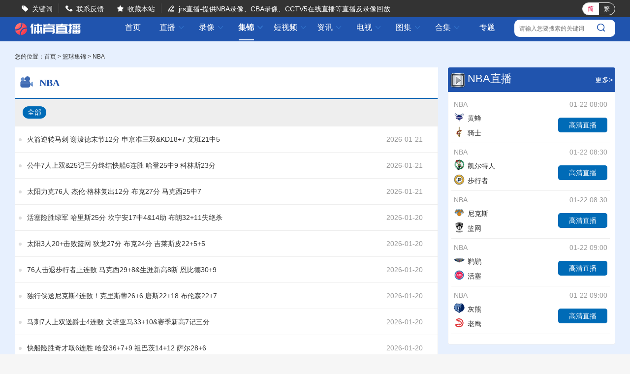

--- FILE ---
content_type: text/html; charset=utf-8
request_url: http://www.kongbao163.com/lanqiujijin/nba/
body_size: 5719
content:
<!DOCTYPE html>
<html lang="zh-CN">
<head>
<meta http-equiv="Content-Type" content="text/html; charset=utf-8" />
<meta http-equiv="X-UA-Compatible" content="IE=edge">
<meta name="apple-mobile-web-app-capable" content="yes">
<meta name="apple-mobile-web-app-status-bar-style" content="white">
<title>NBA集锦_NBA赛事集锦全场回放-jrs体育</title>
<meta content="NBA集锦,NBA视频回放,比赛集锦" name="keywords">
<meta content="jrs体育-NBA比赛集锦栏目提供最全最新的NBA赛事集锦回放在线观看，哪里可以免费观看NBA全场集锦？请来并收藏jrs体育-NBA集锦全部可以在线观看。" name="description">
<script type="text/javascript" src="/static/js/swiper.min5.2.1.js"></script>
<script type="text/javascript" src="/static/js/jquery-1.9.1.min.js"></script>
<link href="/static/css/swiper.min5.2.1.css" type="text/css" rel="stylesheet">
<link href="/static/css/font.css" type="text/css" rel="stylesheet">
<link href="/static/css/public.min.css" type="text/css" rel="stylesheet">
<link href="/static/css/luxiang.min.css" type="text/css" rel="stylesheet">
</head>
<body data-domainwww="/" data-domainstatic="/static/" data-domainres=""data-scoredisplay="SCORE_DISPLAY">
<div class="container">
<header data-ad="1">
<div class="wrap header_nav">
<ul class="left_dh fl">
<li> <i class="iconfont">&#xe69B;</i><a href="/so/">关键词</a></li>
<li> <i class="iconfont">&#xe69C;</i><a href="/about/6.html">联系反馈</a></li>
<li> <i class="iconfont">&#xe69D;</i><a id="addcollect">收藏本站</a></li>
<li> <i class="iconfont">&#xe69E;</i>jrs直播-提供NBA录像、CBA录像、CCTV5在线直播等直播及录像回放</li>
</ul>
<div class="fr">
<div class="qhzt fl">
<a href="javascript:zh_tran('s');" class="zh_click" id="zh_click_s">简</a>
<a href="javascript:zh_tran('t');" class="zh_click" id="zh_click_t">繁</a>
</div>
</div>
</div>
</header>
<div class="wrap100 top_nav clearfix">
<div class="wrap">
<div class="fl shouye_nav_l">
<h1 class="fl ss_logo"><a href="/"><img src="/static/img/logo_b.png" alt="jrs体育"></a></h1>
<ul class="top_nav_nr">
<li><a href="/">首页</a></li>
<li>
<a href="javascript:void(0);">直播 <i class="iconfont nav_more">&#xe6A6;</i></a>
<ul class="second_nav">
<li><a href="/zuqiu/live/">足球直播</a></li>
<li><a href="/lanqiu/live/">篮球直播</a></li>
<li><a href="/tiyu/live/">体育直播</a></li>
<li><a href="/dianjing/live/">电竞直播</a></li>
</ul>
</li>
<li>
<a href="javascript:void(0);">录像 <i class="iconfont nav_more">&#xe6A6;</i></a>
<ul class="second_nav">
<li><a href="/zuqiuluxiang/">足球录像</a></li>
<li><a href="/lanqiuluxiang/">篮球录像</a></li>
<li><a href="/tiyuluxiang/">体育录像</a></li>
<li><a href="/dianjingluxiang/">电竞录像</a></li>
</ul>
</li>
<li  class="hove">
<a href="javascript:void(0);">集锦 <i class="iconfont nav_more">&#xe6A6;</i></a>
<ul class="second_nav">
<li><a href="/zuqiujijin/">足球集锦</a></li>
<li><a href="/lanqiujijin/">篮球集锦</a></li>
<li><a href="/tiyujijin/">体育集锦</a></li>
<li><a href="/dianjingjijin/">电竞集锦</a></li>
</ul>
</li>
<li>
<a href="javascript:void(0);">短视频 <i class="iconfont nav_more">&#xe6A6;</i></a>
<ul class="second_nav">
<li><a href="/zuqiu/shipin/">足球短视频</a></li>
<li><a href="/lanqiu/shipin/">篮球短视频</a></li>
<li><a href="/tiyu/shipin/">体育短视频</a></li>
<li><a href="/dianjing/shipin/">电竞短视频</a></li>
</ul>
</li>
<li>
<a href="javascript:void(0);">资讯 <i class="iconfont nav_more">&#xe6A6;</i></a>
<ul class="second_nav">
<li><a href="/zqxw/">足球资讯</a></li>
<li><a href="/lqxw/">篮球资讯</a></li>
<li><a href="/tyxw/">体育资讯</a></li>
<li><a href="/djxw/">电竞资讯</a></li>
</ul>
</li>
<li>
<a href="javascript:void(0);">电视 <i class="iconfont nav_more">&#xe6A6;</i></a>
<ul class="second_nav">
<li><a href="/tv/">电视直播</a></li>
<li><a href="/jmb/">电视节目</a></li>
</ul>
</li>
<li>
<a href="javascript:void(0);">图集 <i class="iconfont nav_more">&#xe6A6;</i></a>
<ul class="second_nav">
<li><a href="/zuqiu/zqtj/">足球图集</a></li>
<li><a href="/lanqiu/lqtj/">篮球图集</a></li>
<li><a href="/tiyu/tytj/">体育图集</a></li>
<li><a href="/dianjing/djtj/">电竞图集</a></li>
</ul>
</li>
<li>
<a href="javascript:void(0);">合集 <i class="iconfont nav_more">&#xe6A6;</i></a>
<ul class="second_nav">
<li><a href="/topic/zq/">足球合集</a></li>
<li><a href="/topic/lq/">篮球合集</a></li>
</ul>
</li>
<li>
<a href="/s/">专题</a></li>
</ul>
</div>
<div class="right_dl_jfqh fr">
<div class="top_sousuo">
<input type="text" name="" id="top_gjcss" placeholder="请输入您要搜索的关键词">
<button class="top_sousuo_button">
<a href="/so/"><img src="/static/img/sousuo.png" alt=""></a>
</button>
</div>
</div>
</div>
</div>
<div class="regular">
<!--video-->
<!--通栏-->
<div class="lq_tl_gg" id="tonglan">
<div class="oneall"></div>
<div class="twoall"></div>
<div class="threeall"></div>
</div>
<script type='text/javascript' src='http://ip.ws.126.net/ipquery'></script>
<script type="text/javascript" src="/static/js/gg.js"></script>
<div class="wrap dwdh">
<div class="breadnav">您的位置：<a href="/">首页</a>&nbsp;>&nbsp;<a href="/lanqiujijin/">篮球集锦</a>&nbsp;>&nbsp;<a href="/lanqiujijin/nba/">NBA</a></div>
<div class="fl_part fl">
<h2 class="flname"><span class="flimg"><img src="/static/picture/jj_nav.png" alt=""></span>NBA</h2>
<ul class="zhibo_top_saishi_wrap">
<li class="active"><a href="/lanqiujijin/nba/">全部</a></li>
</ul>
<ul class="luxiang_list_fl">

<li>
<p class="lx_lb_title">
<a href="/jijin/21954.html">
<span class="lxlb_bt">火箭逆转马刺 谢泼德末节12分 申京准三双&KD18+7 文班21中5</span>
</a>
</p>
<p class="lx_lb_qd"><span class="lxlb_tiem">2026-01-21</span></p>
</li>

<li>
<p class="lx_lb_title">
<a href="/jijin/21953.html">
<span class="lxlb_bt">公牛7人上双&25记三分终结快船6连胜 哈登25中9 科林斯23分</span>
</a>
</p>
<p class="lx_lb_qd"><span class="lxlb_tiem">2026-01-21</span></p>
</li>

<li>
<p class="lx_lb_title">
<a href="/jijin/21955.html">
<span class="lxlb_bt">太阳力克76人 杰伦·格林复出12分 布克27分 马克西25中7</span>
</a>
</p>
<p class="lx_lb_qd"><span class="lxlb_tiem">2026-01-21</span></p>
</li>

<li>
<p class="lx_lb_title">
<a href="/jijin/21940.html">
<span class="lxlb_bt">活塞险胜绿军 哈里斯25分 坎宁安17中4&14助 布朗32+11失绝杀</span>
</a>
</p>
<p class="lx_lb_qd"><span class="lxlb_tiem">2026-01-20</span></p>
</li>

<li>
<p class="lx_lb_title">
<a href="/jijin/21939.html">
<span class="lxlb_bt">太阳3人20+击败篮网 狄龙27分 布克24分 吉莱斯皮22+5+5</span>
</a>
</p>
<p class="lx_lb_qd"><span class="lxlb_tiem">2026-01-20</span></p>
</li>

<li>
<p class="lx_lb_title">
<a href="/jijin/21938.html">
<span class="lxlb_bt">76人击退步行者止连败 马克西29+8&生涯新高8断 恩比德30+9</span>
</a>
</p>
<p class="lx_lb_qd"><span class="lxlb_tiem">2026-01-20</span></p>
</li>

<li>
<p class="lx_lb_title">
<a href="/jijin/21937.html">
<span class="lxlb_bt">独行侠送尼克斯4连败！克里斯蒂26+6 唐斯22+18 布伦森22+7</span>
</a>
</p>
<p class="lx_lb_qd"><span class="lxlb_tiem">2026-01-20</span></p>
</li>

<li>
<p class="lx_lb_title">
<a href="/jijin/21936.html">
<span class="lxlb_bt">马刺7人上双送爵士4连败 文班亚马33+10&赛季新高7记三分</span>
</a>
</p>
<p class="lx_lb_qd"><span class="lxlb_tiem">2026-01-20</span></p>
</li>

<li>
<p class="lx_lb_title">
<a href="/jijin/21934.html">
<span class="lxlb_bt">快船险胜奇才取6连胜 哈登36+7+9 祖巴茨14+12 萨尔28+6</span>
</a>
</p>
<p class="lx_lb_qd"><span class="lxlb_tiem">2026-01-20</span></p>
</li>

<li>
<p class="lx_lb_title">
<a href="/jijin/21933.html">
<span class="lxlb_bt">雷霆轰23记三分大胜骑士 亚历山大30分 切特28分 米切尔18中5</span>
</a>
</p>
<p class="lx_lb_qd"><span class="lxlb_tiem">2026-01-20</span></p>
</li>

<li>
<p class="lx_lb_title">
<a href="/jijin/21935.html">
<span class="lxlb_bt">雄鹿险胜老鹰 字母哥21+17+6 约翰逊28+16+6 沃克32+6+6</span>
</a>
</p>
<p class="lx_lb_qd"><span class="lxlb_tiem">2026-01-20</span></p>
</li>

<li>
<p class="lx_lb_title">
<a href="/jijin/21928.html">
<span class="lxlb_bt">杨瀚森2分1助1断 开拓者终结国王4连胜 阿夫迪亚复出30+8+8</span>
</a>
</p>
<p class="lx_lb_qd"><span class="lxlb_tiem">2026-01-19</span></p>
</li>

<li>
<p class="lx_lb_title">
<a href="/jijin/21927.html">
<span class="lxlb_bt">黄蜂6人上双终结掘金4连胜 米勒23分 克尼佩尔14分 穆雷16分</span>
</a>
</p>
<p class="lx_lb_qd"><span class="lxlb_tiem">2026-01-19</span></p>
</li>

<li>
<p class="lx_lb_title">
<a href="/jijin/21926.html">
<span class="lxlb_bt">火箭三人20+轻取鹈鹕 杜兰特里程碑 小史密斯32+8 亚当斯伤退</span>
</a>
</p>
<p class="lx_lb_qd"><span class="lxlb_tiem">2026-01-19</span></p>
</li>

<li>
<p class="lx_lb_title">
<a href="/jijin/21924.html">
<span class="lxlb_bt">公牛送出41次助攻&4人17+大胜篮网！怀特24分 小波特缺阵</span>
</a>
</p>
<p class="lx_lb_qd"><span class="lxlb_tiem">2026-01-19</span></p>
</li>

<li>
<p class="lx_lb_title">
<a href="/jijin/21925.html">
<span class="lxlb_bt">NBA伦敦赛-灰熊复仇魔术 莫兰特复出砍24+13 班凯罗20中7</span>
</a>
</p>
<p class="lx_lb_qd"><span class="lxlb_tiem">2026-01-19</span></p>
</li>

<li>
<p class="lx_lb_title">
<a href="/jijin/21905.html">
<span class="lxlb_bt">巴特勒临时退赛勇士擒蜂！梅尔顿赛季新高24分 勇士替补72分</span>
</a>
</p>
<p class="lx_lb_qd"><span class="lxlb_tiem">2026-01-18</span></p>
</li>

<li>
<p class="lx_lb_title">
<a href="/jijin/21904.html">
<span class="lxlb_bt">热火21个进攻板送雷霆赛季第8败 亚历山大39分 杰伦威伤退</span>
</a>
</p>
<p class="lx_lb_qd"><span class="lxlb_tiem">2026-01-18</span></p>
</li>

<li>
<p class="lx_lb_title">
<a href="/jijin/21901.html">
<span class="lxlb_bt">马刺拒逆转擒狼 文班39+9 凯尔登关键三分 华子空砍新高55分</span>
</a>
</p>
<p class="lx_lb_qd"><span class="lxlb_tiem">2026-01-18</span></p>
</li>

<li>
<p class="lx_lb_title">
<a href="/jijin/21903.html">
<span class="lxlb_bt">活塞43分大胜步行者 坎宁安16+5 杜伦15+8 邓罗16分</span>
</a>
</p>
<p class="lx_lb_qd"><span class="lxlb_tiem">2026-01-18</span></p>
</li>

<li>
<p class="lx_lb_title">
<a href="/jijin/21902.html">
<span class="lxlb_bt">太阳送尼克斯3连败 布克27分 狄龙13中2 唐斯23+11</span>
</a>
</p>
<p class="lx_lb_qd"><span class="lxlb_tiem">2026-01-18</span></p>
</li>

<li>
<p class="lx_lb_title">
<a href="/jijin/21900.html">
<span class="lxlb_bt">绿军次节52分创队史记录大胜老鹰 布朗41+6 豪泽三分21中10</span>
</a>
</p>
<p class="lx_lb_qd"><span class="lxlb_tiem">2026-01-18</span></p>
</li>

<li>
<p class="lx_lb_title">
<a href="/jijin/21899.html">
<span class="lxlb_bt">残阵独行侠送爵士3连败 克莱6记三分 基昂特·乔治第三节19分</span>
</a>
</p>
<p class="lx_lb_qd"><span class="lxlb_tiem">2026-01-18</span></p>
</li>

<li>
<p class="lx_lb_title">
<a href="/jijin/21871.html">
<span class="lxlb_bt">篮网险胜公牛止5连败 鲍威尔制胜抢断 波特24+7 克洛尼23+11</span>
</a>
</p>
<p class="lx_lb_qd"><span class="lxlb_tiem">2026-01-17</span></p>
</li>

<li>
<p class="lx_lb_title">
<a href="/jijin/21870.html">
<span class="lxlb_bt">小卡缺阵&哈登末节+加时发力快船北境屠龙！哈登全场31分10助</span>
</a>
</p>
<p class="lx_lb_qd"><span class="lxlb_tiem">2026-01-17</span></p>
</li>

<li>
<p class="lx_lb_title">
<a href="/jijin/21869.html">
<span class="lxlb_bt">骑士三杀76人！泰森39分新高+助攻莫布里准绝杀 恩比德33+5</span>
</a>
</p>
<p class="lx_lb_qd"><span class="lxlb_tiem">2026-01-17</span></p>
</li>

<li>
<p class="lx_lb_title">
<a href="/jijin/21868.html">
<span class="lxlb_bt">步行者击退鹈鹕 赫夫新高29分 西亚卡姆27+6+5 锡安27+6+7</span>
</a>
</p>
<p class="lx_lb_qd"><span class="lxlb_tiem">2026-01-17</span></p>
</li>

<li>
<p class="lx_lb_title">
<a href="/jijin/21858.html">
<span class="lxlb_bt">独行侠轻取爵士 克莱26+6 马绍尔22+6+4 森萨博27分</span>
</a>
</p>
<p class="lx_lb_qd"><span class="lxlb_tiem">2026-01-16</span></p>
</li>

<li>
<p class="lx_lb_title">
<a href="/jijin/21856.html">
<span class="lxlb_bt">马刺大胜送雄鹿3连败 文班22+10 卡斯尔19+10 字母哥21+5</span>
</a>
</p>
<p class="lx_lb_qd"><span class="lxlb_tiem">2026-01-16</span></p>
</li>

<li>
<p class="lx_lb_title">
<a href="/jijin/21859.html">
<span class="lxlb_bt">雷霆末节爆发再杀火箭 亚历山大连续112场20+ 杜兰特23中7</span>
</a>
</p>
<p class="lx_lb_qd"><span class="lxlb_tiem">2026-01-16</span></p>
</li>

</ul>
<div class="ep-pages">
<nav class="page"><ul class="pagination">
<li class="previous disabled"><a href="javascript:void(0);">首页</a></li><li class="disabled active"><a>1</a></li><li><a href="/lanqiujijin/nba/index-1.html">2</a></li><li><a href="/lanqiujijin/nba/index-2.html">3</a></li><li><a href="/lanqiujijin/nba/index-3.html">4</a></li><li><a href="/lanqiujijin/nba/index-4.html">5</a></li><li><a href="/lanqiujijin/nba/index-5.html">6</a></li><li><a href="/lanqiujijin/nba/index-6.html">7</a></li><li><a href="/lanqiujijin/nba/index-7.html">8</a></li><li><a href="/lanqiujijin/nba/index-8.html">9</a></li><li><a href="/lanqiujijin/nba/index-9.html">10</a></li><li class="next"><a href="/lanqiujijin/nba/index-1.html">&raquo;</a></li><li class="next"><a href="/lanqiujijin/nba/index-205.html">末页</a></li>
</ul>
</nav >
</div>
</div>
<div class="fr_part fr">
<div class="zhixun">
<p class="zhixun_head">
<img src="/static/img/zqb.png">
<span class="fl">NBA直播</span>
<cite class="fr"><a href="/lanqiu/live/nba/">更多></a></cite>
</p>
<ul class="zhibo_list clearfix">
<li>
<div class="zhibo_list_flsj">
<span class="fl"><a href="/lanqiu/live/nba/">NBA</a></span>
<span class="fr">01-22 08:00</span>
</div>
<div class="zhibo_list_dwzb">
<div class="fl zhibo_list_dw">
<span><a href="/qiudui/lanqiu/15999.html"><cite><img src="http://img.weizhuangfu.com/d/file/zhuanti/d96c80871fb433549b9d4f168b580400.png" alt="黄蜂"></cite>黄蜂</a></span><span><a href="/qiudui/lanqiu/16004.html"><cite><img src="http://img.weizhuangfu.com/d/file/zhuanti/131971bd2cfd632a9136955091887f08.png" alt="骑士"></cite>骑士</a></span></div>
<p class="fr zhibo_list_zb">
<a href="/live/176852.html"> <span>高清直播</span></a>
</p>
</div>
</li>
<li>
<div class="zhibo_list_flsj">
<span class="fl"><a href="/lanqiu/live/nba/">NBA</a></span>
<span class="fr">01-22 08:30</span>
</div>
<div class="zhibo_list_dwzb">
<div class="fl zhibo_list_dw">
<span><a href="/qiudui/lanqiu/15992.html"><cite><img src="http://img.weizhuangfu.com/d/file/zhuanti/233b355d3d43f19a390721e1bbed9e49.png" alt="凯尔特人"></cite>凯尔特人</a></span><span><a href="/qiudui/lanqiu/15994.html"><cite><img src="http://img.weizhuangfu.com/d/file/zhuanti/849204c93f8d3a037dd77357d0697a5f.png" alt="步行者"></cite>步行者</a></span></div>
<p class="fr zhibo_list_zb">
<a href="/live/176853.html"> <span>高清直播</span></a>
</p>
</div>
</li>
<li>
<div class="zhibo_list_flsj">
<span class="fl"><a href="/lanqiu/live/nba/">NBA</a></span>
<span class="fr">01-22 08:30</span>
</div>
<div class="zhibo_list_dwzb">
<div class="fl zhibo_list_dw">
<span><a href="/qiudui/lanqiu/16001.html"><cite><img src="http://img.weizhuangfu.com/d/file/zhuanti/734eeb296c033149673c6bd8bb017fd5.png" alt="尼克斯"></cite>尼克斯</a></span><span><a href="/qiudui/lanqiu/15996.html"><cite><img src="http://img.weizhuangfu.com/d/file/zhuanti/075eb546a1b772749481e86c60500979.png" alt="篮网"></cite>篮网</a></span></div>
<p class="fr zhibo_list_zb">
<a href="/live/176854.html"> <span>高清直播</span></a>
</p>
</div>
</li>
<li>
<div class="zhibo_list_flsj">
<span class="fl"><a href="/lanqiu/live/nba/">NBA</a></span>
<span class="fr">01-22 09:00</span>
</div>
<div class="zhibo_list_dwzb">
<div class="fl zhibo_list_dw">
<span><a href="/qiudui/lanqiu/16011.html"><cite><img src="http://img.weizhuangfu.com/d/file/zhuanti/516a384a47cd610dcf73f516890d01e8.png" alt="鹈鹕"></cite>鹈鹕</a></span><span><a href="/qiudui/lanqiu/16002.html"><cite><img src="http://img.weizhuangfu.com/d/file/zhuanti/b4adf66ced45802301df09dd431a331d.png" alt="活塞"></cite>活塞</a></span></div>
<p class="fr zhibo_list_zb">
<a href="/live/176855.html"> <span>高清直播</span></a>
</p>
</div>
</li>
<li>
<div class="zhibo_list_flsj">
<span class="fl"><a href="/lanqiu/live/nba/">NBA</a></span>
<span class="fr">01-22 09:00</span>
</div>
<div class="zhibo_list_dwzb">
<div class="fl zhibo_list_dw">
<span><a href="/qiudui/lanqiu/15987.html"><cite><img src="http://img.weizhuangfu.com/d/file/zhuanti/75cd8ae6044cd8cb446306cf77c229a8.png" alt="灰熊"></cite>灰熊</a></span><span><a href="/qiudui/lanqiu/16003.html"><cite><img src="http://img.weizhuangfu.com/d/file/zhuanti/9c472ed2502ce5bc6896566758b52c24.png" alt="老鹰"></cite>老鹰</a></span></div>
<p class="fr zhibo_list_zb">
<a href="/live/176856.html"> <span>高清直播</span></a>
</p>
</div>
</li>
</ul>
</div>
<div class="zhixun mt20">
<p class="zhixun_head">
<img src="/static/img/zqx.png">
<span class="fl">NBA录像</span>
<cite class="fr"><a href="/lanqiuluxiang/nba/">更多></a></cite>
</p>
<ul class="luxiang_list clearfix">
<li><a href="/luxiang/15953.html" target="_blank"><img src="/static/img/xcicon.png" alt=""><p>01月21日NBA常规赛 湖人 - 掘金 全场录像</p></a></li>
<li><a href="/luxiang/15952.html" target="_blank"><img src="/static/img/xcicon.png" alt=""><p>01月21日NBA常规赛 猛龙 - 勇士 全场录像</p></a></li>
<li><a href="/luxiang/15950.html" target="_blank"><img src="/static/img/xcicon.png" alt=""><p>01月20日NBA常规赛 步行者 - 76人 全场录像</p></a></li>
<li><a href="/luxiang/15951.html" target="_blank"><img src="/static/img/xcicon.png" alt=""><p>01月20日NBA常规赛 爵士 - 马刺 全场录像</p></a></li>
<li><a href="/luxiang/15949.html" target="_blank"><img src="/static/img/xcicon.png" alt=""><p>01月19日NBA常规赛 开拓者 - 国王 全场录像</p></a></li>
<li><a href="/luxiang/15948.html" target="_blank"><img src="/static/img/xcicon.png" alt=""><p>01月18日NBA常规赛 湖人 - 开拓者 全场录像</p></a></li>
<li><a href="/luxiang/15947.html" target="_blank"><img src="/static/img/xcicon.png" alt=""><p>01月18日NBA常规赛 森林狼 - 马刺 全场录像</p></a></li>
<li><a href="/luxiang/15942.html" target="_blank"><img src="/static/img/xcicon.png" alt=""><p>01月17日NBA常规赛 奇才 - 国王 全场录像</p></a></li>
<li><a href="/luxiang/15944.html" target="_blank"><img src="/static/img/xcicon.png" alt=""><p>01月17日NBA常规赛 森林狼 - 火箭 全场录像</p></a></li>
<li><a href="/luxiang/15943.html" target="_blank"><img src="/static/img/xcicon.png" alt=""><p>01月17日NBA常规赛 公牛 - 篮网 全场录像</p></a></li>
</ul>
</div>
<div class="zhixun mt20">
<p class="zhixun_head">
<img src="/static/img/zqd.png">
<span class="fl">NBA短视频</span>
<cite class="fr"><a href="/lanqiu/shipin/nba/">更多></a></cite>
</p>
<ul class="luxiang_list clearfix">
<p class="nodatalb_fl">
<span><img src="/static/img/nodatalb.png" alt=""></span>
<cite>暂无相关短视频</cite>
</p>
</ul>
</div>
<div class="mt20">
<p class="zhixun_head">
<img src="/static/img/zqs.png">
<span class="fl">大家都在搜</span>
<cite class="fr"></cite>
</p>
<div  class="dzz">
</div>
</div>

</div>
</div>
<div class="refresh_w">
<div class="fanhui" id="fanhui_ding">
<img src="/static/img/fanding.png" alt="">
<span>回顶部</span>
</div>
</div>
<footer>
<div class="foot_two">
<ul>
<li><a href="/about/1.html">关于我们</a> | <a href="/about/2.html">用户协议</a> | <a href="/about/3.html">隐私协议</a> | <a href="/about/4.html">免责声明</a> |
<a href="/about/5.html">联系我们</a> | <a href="/about/6.html">留言反馈</a></li>
</ul>
<p>jrs直播官网是一个在线看比赛的体育直播网，主要提供足球直播、NBA直播、体育直播，我们是更用心的足球直播和NBA直播网站。</p>
<p>jrs低调看直播所有信号和视频录像均来自互联网，本站自身不提供任何直播信号和视频内容，如有侵犯您的权益请第一时间通知我们，谢谢！</p>
<p>Copyright©2022 jrs体育 版权所有<a href="https://beian.miit.gov.cn" target="_blank" rel="noopener noreferrer">鄂ICP备2023011988号-6</a></p>
</div>
<script>
(function(){
    var bp = document.createElement('script');
    var curProtocol = window.location.protocol.split(':')[0];
    if (curProtocol === 'https') {
        bp.src = 'https://zz.bdstatic.com/linksubmit/push.js';
    }
    else {
        bp.src = 'http://push.zhanzhang.baidu.com/push.js';
    }
    var s = document.getElementsByTagName("script")[0];
    s.parentNode.insertBefore(bp, s);
})();
</script>
</footer>
</div>
</div>
<script type="text/javascript" src="/static/js/common.min.js" data-cfasync="false"></script>
</body>
</html>

--- FILE ---
content_type: text/css
request_url: http://www.kongbao163.com/static/css/public.min.css
body_size: 8829
content:
@charset "utf-8";html{background:#f6f6f6;overflow:auto;height:100%}
body{min-width:1200px;font-size:14px;font-family:"Segoe UI","Lucida Grande",Helvetica,Arial,"Microsoft YaHei",FreeSans,Arimo,"Droid Sans","wenquanyi micro hei","Hiragino Sans GB","Hiragino Sans GB W3",FontAwesome,sans-serif;font-weight:400;color:#333;-webkit-font-smoothing:antialiased;min-height:100%;margin:0;padding:0;position:relative;background:#f1f1f1}
a{color:#333;text-decoration:none;cursor:pointer;outline:0 none}
a:hover{text-decoration:none;color:#2054ae}
a:focus{-moz-outline-style:none;border:0;blr:expression(this.onFocus=this.blur())}
blockquote,body,code,dd,div,dl,dt,fieldset,form,h1,h2,h3,h4,h5,h6,input,legend,li,ol,p,pre,td,th,ul{margin:0;padding:0}
article,aside,details,dialog,figcaption,figure,footer,header,hgroup,menu,nav,section{display:block}
dd,dl,dt,li,ol,ul{list-style:none}
fieldset,img{border:0}
button,input,select,submit{vertical-align:middle}
button,submit{cursor:pointer}
h1,h2,h3,h4,h5,h6{font-size:inherit;font-weight:lighter}
table{border-collapse:collapse;border-spacing:0}
sup{vertical-align:text-top}
sub{vertical-align:text-bottom}
button,select{font-family:inherit;font-size:inherit;font-weight:inherit;outline-style:none;outline-width:0;padding:0;margin:0}
b,cite,em,i{font-style:normal}
.clearfix:after{content:".";display:block;height:0;clear:both;visibility:hidden}
.clearfix{clear:both}
.fl{float:left}
.fr{float:right}
.wrap{width:1220px;margin:0 auto}
.wrap100{width:100%}
.mt10{margin-top:10px}
.mt20{margin-top:20px}
.ico18{font-size:18px}
body,html{height:100%;margin:0;padding:0}
header{height:35px;width:100%;background:#333}
.container{min-height:100%;height:auto!important;background:#e7f0fe;position:relative}
.regular{margin:0 auto;padding-bottom:186px;overflow:auto;zoom:1;width:100%;overflow-x:hidden}
footer{position:absolute;bottom:0;width:100%;height:166px;clear:both;margin-top:20px}
button{outline:0}
.tskuan_black{position:fixed;height:40px;padding:0 15px;line-height:40px;top:50%;left:50%;transform:translate(-50%,-50%);border-radius:4px;background-color:#000;background-color:rgba(0,0,0,.7);display:none;z-index:10000}
.tskuan_black p{color:#fff;font-size:14px}
.yh_photo img{vertical-align:baseline}
.header_nav{color:#fff;padding-top:7px}
.header_nav li{border-right:1px #4d4d4d solid;height:20px;line-height:20px;float:left;padding:0 12px;cursor:pointer}
.header_nav a{color:#fff}
.header_nav li a:hover{color:#efeaea}
.dl_zhuc li:last-child,.left_dh li:last-child{border:0}
.left_dh li .iconfont{display:inline-block;width:23px}
.qhzt{width:65px;height:24px;line-height:24px;border:1px #fff solid;border-radius:25em;margin-left:30px;overflow:hidden;display:flex;margin-top:-.15em}
.qhzt a{width:50%;height:25px;text-align:center;font-size:12px}
.qhzt a:hover{color:#fff}
.top_nav{height:49px;background:#2054ae}
.ss_logo{width:200px;height:50px}
.ss_logo img{margin-top:7px}
.ntop_wrap{background:#fff}
.ntop_wrap_con{width:1220px;margin:0 auto;display:flex;justify-content:space-between;align-items:center;height:70px}
.top_nav_nr li{min-width:80px;text-align:center;height:49px;line-height:49px;float:left;position:relative;z-index:99;font-size:16px;color:#fff;cursor:pointer}
.top_nav_nr li:nth-of-type(1) a{border-left:none;height:30px}
.top_nav_nr li:last-child a{border-right:none}
.top_nav_nr li a{color:#fff;height:15px;line-height:15px;display:block;margin-top:15px}
.top_nav_nr li:hover .second_nav{display:block}
.top_nav_nr .second_nav{position:absolute;top:49px;left:50%;margin-left:-53px;width:106px;height:auto;background:#2054ae;display:none;border-radius:0 0 5px 5px;box-shadow:0 0 10px rgba(119,119,119,.5);z-index:1000;overflow:hidden}
.top_nav_nr .second_nav li{width:100%;padding:0;text-align:center;height:40px;line-height:40px;font-size:14px}
.top_nav_nr .second_nav li a{display:inline-block;width:100%;height:100%}
.nav_more{color:#397fd6}
.top_nav_nr .second_nav li:hover a{color:#fff}
.top_nav_nr .second_nav li:hover{background:#296de3}
.top_nav_nr li.hove{font-weight:600}
.top_nav_nr li.hove::after{content:'';width:31px;height:1px;display:block;margin:0 auto;border-bottom:2px solid #fff;position:absolute;bottom:0;right:50%;margin-right:-7%}
.top_nav_nr li:nth-of-type(6).hove::after{margin-right:-17%}
.top_nav_nr li:nth-of-type(7).hove::after{margin-right:-17%}
.dl_zhuangtai{position:relative;min-width:100px;height:35px;line-height:35px;margin-top:-7px;padding:0 10px}
.dl_zhuangtai:hover .yh_zl_list{display:block}
.dl_zhuangtai:hover{background:#484848}
.yh_photo{float:left;padding-top:5px;height:27px}
.yh_photo img{width:18px;height:18px;border-radius:25em}
.yh_name{padding-left:10px;font-size:16px;cursor:pointer;padding-left:10px;float:left}
.yh_zl_list{position:absolute;top:33px;left:0;background:#fff;width:116px;z-index:1000;border:1px #eee solid;border-bottom:0;display:none;box-shadow:0 0 10px rgba(132,15,37,.34)}
.yh_zl_list li{height:40px;line-height:40px;text-align:center;border:0;border-bottom:1px #eee solid;width:100%;color:#333;font-size:14px;padding:0}
.yh_zl_list li a{color:#333;font-size:14px;display:inline-block;width:100%;height:100%}
.yh_zl_list li:hover a{color:#006bb7}
.my_mizi{float:left}
.jiantou{width:0;height:0;border-right:5px solid transparent;border-left:5px solid transparent;border-top:5px solid #fff;display:inline-block;float:left;margin:17px 0 0 5px}
.dl_zhuangtai:hover .jiantou{width:0;height:0;border-right:5px solid transparent;border-left:5px solid transparent;border-bottom:5px solid #fff;display:inline-block;float:left;margin:17px 0 0 5px;border-top:0}
footer{background:#333;color:#777}
footer a{color:#777}
footer a:hover{color:#fff}
.foot_one{width:900px;height:50px;margin:0 auto;padding:10px 0;display:flex;align-items:center}
.foot_nav{margin-left:35px}
.foot_two{border-top:1px #4a4949 solid;text-align:center;padding-top:10px}
.foot_two p{line-height:25px}
.shouye_nav_l{width:1000px;height:45px;display:flex;align-items:center}
.shouye_zc{height:36px;border-radius:36px;background:#bf0f30;margin-top:7px;color:#fff;padding:0 15px 0 0}
.shouye_zc a{color:#fff}
.shouye_zc a:hover{color:#faeff1}
.shouye_dl_zhuc{display:flex;align-items:center;height:36px;position:relative}
.shouye_dl_zhuc li{float:left;height:36px;line-height:36px}
.rightxian{border-right:1px #d41135 solid;height:16px;width:1px;display:inline-block;margin:0 9px}
.dlzc_img{color:#fff;margin:0 15px 0 20px}
.top_nav_tow{height:40px;background:#174190}
.nav_tow_sy{display:flex;align-items:center;height:40px;line-height:40px}
.nav_tow_sy dd,.nav_tow_sy dt{float:left;color:#fff;height:40px;line-height:40px}
.nav_tow_sy dd a{color:#fff;padding:0 15px}
.nav_tow_sy dt{padding:0 13px;color:#006bb7}
.zhibo_fl{margin-right:5px}
.lx_list{margin-left:60px}
.nav_tow_sy dd:hover a{position:relative}
.nav_tow_sy dd:hover a:after{height:1px;content:'';width:60%;border-bottom:1px solid #fff;position:absolute;bottom:-2px;right:0;z-index:10;transform:translate(-30%,0)}
.sy_yh_photo{height:31px;display:inline-block;margin-left:10px}
.sy_yh_photo img{width:31px;height:31px;border-radius:25em}
.sy_yh_name{padding-left:10px;font-size:16px;cursor:pointer;padding-left:10px;float:left;height:26px}
.sy_yh_name_more{color:#fff;margin-left:10px;height:10px}
.syyh_zl_list{position:absolute;top:35px;left:15px;background:#fff;width:126px;z-index:1000;border:1px #eee solid;border-radius:4px;display:none}
.syyh_zl_list li{height:40px;line-height:40px;text-align:center;border:0;border-bottom:1px #eee solid;width:100%;color:#333;font-size:14px}
.syyh_zl_list li a{color:#333;font-size:14px}
.syyh_zl_list li:hover a{color:#006bb7}
.shouye_dl_zhuc:hover .syyh_zl_list{display:block}
.jtou{position:relative}
.jtou:before{position:absolute;right:30px;top:-6px;content:"";width:0;height:0;border-left:6px solid transparent;border-right:6px solid transparent;border-bottom:6px solid #fff}
.bs_time{height:30px;line-height:30px;font-size:14px;padding-left:19px;background:#bfdff5;color:#006bb7;width:175px;border-top-right-radius:30px;font-weight:600;border-bottom-right-radius:30px;margin:10px 0;position:relative;box-sizing:border-box}
.bs_time::after{content:'';position:absolute;width:6px;height:6px;background:#006bb7;border-radius:50%;top:14px;left:10px}
.bs_time::before{width:860px;content:'';position:absolute;bottom:-10px;right:-49em;background:#eee;height:1px}
.bs_time span{padding-left:20px}
.contest_list li{height:58px;line-height:58px;border-bottom:1px solid #eee}
.contest_list li:hover{background:#fbfafa}
.contest_list li:hover .bs_time_fl{color:#999}
.contest_list li:hover .bs_duiwu{color:#333}
.contest_list li:hover .bs_video{color:#fff}
.contest_list li .zhudui:hover{color:#333}
.contest_list li .kedui:hover{color:#333}
.contest_list li .bs_duiwu_bt:hover{color:#006bb7}
.contest_list li .zhudui cite:hover{color:#006bb7}
.contest_list li .kedui cite:hover{color:#006bb7}
.contest_list .bs_fegnlei{float:left;width:165px;padding:0 0 0 20px}
.contest_list .bs_fegnlei cite{float:left;margin-right:5px;height:58px}
.contest_list .bs_fegnlei cite img{width:18px;height:18px;margin-bottom:-4px}
.contest_list .bs_time_fl{float:left;color:#999}
.contest_list .bs_time_fl a{color:#999}
.contest_list .bs_time_fl a:hover{color:#006bb7}
.contest_list .bs_time_fl i{width:65px;float:left}
.contest_list .bs_time_fl span{width:70px;float:left;white-space:nowrap;overflow:hidden;text-overflow:ellipsis}
.contest_list .bs_duiwu{float:left;width:430px;text-align:center}
.contest_list .bs_duiwu p{float:left}
.contest_list .bs_duiwu .bs_vs{float:left;font-size:16px;margin:0 12px;width:60px}
.contest_list .bs_duiwu .kedui,.contest_list .bs_duiwu .zhudui{float:left;width:119px;padding:0 10px;display:inline-block;white-space:nowrap;overflow:hidden;text-overflow:ellipsis}
.contest_list .bs_duiwu .zhudui{text-align:right}
.contest_list .bs_duiwu .kedui{text-align:left}
.contest_list .bs_duiwu .duibiao{width:27px;height:27px;float:left;margin-top:8px}
.contest_list .bs_duiwu .duibiao img{width:27px;height:27px;border-radius:25em}
.contest_list .bs_video{display:flex;align-items:center;justify-content:center}
.bs_video{float:left;width:102px;height:30px;line-height:30px;border-radius:7px;color:#fff;background:#b9b9b9;text-align:center;margin:14px 0 0 25px}
.bs_video cite{background:url(../img/zbvideo.png) no-repeat;background-position:0 6px;display:inline-block;width:19px;height:30px;float:left}
.bs_video span{display:inline-block;margin-left:5px}
.bs_duiwu_bt{white-space:nowrap;overflow:hidden;text-overflow:ellipsis;text-align:left;width:80%;padding-left:50px}
.bs_video a{color:#fff}
.nobegin{background:#b9b9b9}
.bs_video:hover{background:#c9c6c6;color:#fff}
.begin{background:#006bb7}
.begin:hover{background:#006bb7;color:#fff!important}
.breadnav{font-size:12px;height:43px;line-height:43px;color:#333}
.breadnav a{color:#333}
.breadnav a:hover{color:#006bb7}
.breadnav span{color:#666}
.fl_part{width:860px;background:#fff}
.fr_part{width:340px;min-height:800px}
.dwdh{position:relative}
.left_nav_dw{position:fixed;top:138px;left:0;width:73px;font-size:14px;text-align:center;z-index:10000}
.dhtext_ln{border-radius:5px 5px 0 0;overflow:hidden}
.dhtext_ln li{height:56px;border-bottom:1px #edeef0 solid;display:flex;align-items:center;justify-content:center;background:#fff;color:#006bb7;padding:0 20px}
.dhtext_ln li a{color:#333}
.dhtext_ln li a:hover{color:#006bb7}
.dhtext_ln li.zbhover{background:#006bb7;color:#fff}
.dhtext_ln li.zbhover a{color:#fff}
.zhixun{width:340px}
.zhixun_head{height:50px;line-height:50px;background:#2054ae;color:#fff;padding:0 5px;border-radius:4px 4px 0 0;border-bottom:1px solid #eee;display:flex;align-items:center;justify-content:space-between;position:relative}
.zhixun_head span{font-size:22px;color:#fff;align-items:center;position:relative;padding-left:35px;display:inline-block;line-height:35px;height:40px}
.zhixun_head>img{margin-right:10px;left:5px;position:absolute}
.zhixun_head cite{font-size:14px}
.zhixun_head a{color:#fff}
.zhixun_head a:hover{color:#006bb7}
.zhixun_list{background:#fff;padding:6px 10px 20px 6px;border:1px #eee solid;border-top:0;border-radius:0 0 4px 4px}
.zhixun_list li{height:28px;line-height:28px}
.zhixun_list li a{display:inline-block;float:left;width:258px;white-space:nowrap;overflow:hidden;text-overflow:ellipsis;font-size:13px;position:relative;padding-left:12px}
.zhixun_list li span{display:inline-block;float:right;font-size:13px;color:#d8d8d8}
.zhixun_list li a:after{height:6px;content:'';width:6px;background:#ddd;position:absolute;top:50%;left:0;z-index:10;border-radius:50%;margin-top:-2px}
.luxiang_list{background:#fff;padding:6px 10px 20px 6px;border:1px #eee solid;border-top:0;border-radius:0 0 4px 4px}
.luxiang_list li{height:36px;line-height:36px;overflow:hidden;border-bottom:1px #eee solid}
.luxiang_list li a{display:inline-block;float:left;position:relative;display:flex;align-items:center}
.luxiang_list li span{display:inline-block;float:right;font-size:13px;color:#d8d8d8}
.luxiang_list{padding-bottom:14px}
.luxiang_list li a img{width:16px;margin-right:5px;filter:grayscale(100%)}
.luxiang_list li a p{width:280px;white-space:nowrap;overflow:hidden;text-overflow:ellipsis;font-size:13px}
.luxiang_list li:hover img{filter:grayscale(0)}
.jijing_list{background:#fff;padding:6px 10px 20px 6px;border:1px #eee solid;border-top:0;border-radius:0 0 4px 4px}
.jijing_list li{height:36px;line-height:36px;overflow:hidden;border-bottom:1px #eee solid}
.jijing_list li a{display:inline-block;float:left;position:relative;display:flex;align-items:center}
.jijing_list li span{display:inline-block;float:right;font-size:13px;color:#d8d8d8}
.jijing_list li a img{width:16px;margin-right:5px;filter:grayscale(100%)}
.jijing_list li a p{width:280px;white-space:nowrap;overflow:hidden;text-overflow:ellipsis;font-size:13px}
.jijing_list li:hover img{filter:grayscale(0)}
.duansp_list{background:#fff;padding:6px 10px 20px 6px;border:1px #eee solid;border-top:0;border-radius:0 0 4px 4px}
.duansp_list li{height:36px;line-height:36px;border-bottom:1px #eee solid}
.dspmr_lb .dsp_bt{width:95%;display:-webkit-box;text-overflow:ellipsis;overflow:hidden;text-overflow:ellipsis;-webkit-line-clamp:2;-webkit-box-orient:vertical;line-height:26px;height:48px;text-align:left}
.duansp_list .dsp_img{position:relative;width:145px;height:83px;margin:0 auto}
.duansp_list .dsp_img span{width:145px;height:83px;display:block}
.duansp_list .dsp_img span img{width:145px;height:83px;display:block}
.duansp_list .dsp_img .covermask{position:absolute;left:0;top:0;width:100%;height:100%;background-color:#000;opacity:0;-webkit-transition:opacity .5s;transition:opacity .5s}
.duansp_list .dsp_img:hover .covermask{opacity:.2;-webkit-transition:opacity .5s;transition:opacity .5s}
.duansp_list .dsp_img .playbtn{position:absolute;left:50%;top:50%;margin-top:-19px;margin-left:-19px;width:38px;height:38px;background:url(../img/dspleft_ico.png) no-repeat 0 0;opacity:0;-webkit-transform:scale(.7);-webkit-transition-property:opacity,-webkit-transform;-webkit-transition-duration:.5s;transform:scale(.7);transition-property:opacity,transform;transition-duration:.5s;zoom:1;background-size:100% 100%}
.duansp_list .dsp_img:hover .playbtn{opacity:.9;-webkit-transform:scale(1);-webkit-transition-property:opacity,-webkit-transform;-webkit-transition-duration:.5s;transform:scale(1);transition-property:opacity,transform;transition-duration:.5s;cursor:pointer}
.zhibo_list{background:#fff;padding:6px 10px 20px 6px;border:1px #eee solid;border-top:0;border-radius:0 0 4px 4px}
.zhibo_list li{border-bottom:1px #eee solid;padding:0 5px}
.zhibo_list_flsj{color:#999;padding-top:10px;overflow:hidden}
.zhibo_list_flsj a{color:#999}
.zhibo_list_flsj a:hover{color:#006bb7}
.zhibo_list_dwzb{height:65px;padding-top:5px}
.zhibo_list_dw{width:200px}
.zhibo_list_dw span{display:block;font-size:14px;line-height:30px;width:100%;white-space:nowrap;overflow:hidden;text-overflow:ellipsis}
.zhibo_list_dw span cite img{width:22px;height:22px;border-radius:25em;margin-bottom:-4px;margin-right:6px}
.zhibo_list_zb span{background:#006bb7;width:100px;color:#fff;height:30px;line-height:30px;border-radius:5px;text-align:center;margin-top:14px;display:flex;align-items:center;justify-content:center}
.zhibo_list_zb span>img{margin-right:5px}
.zhibo_list li:hover .zhibo_list_zb span{background:#006bb7;color:#fff}
.zhibo_list_bt{height:64px;width:210px;float:left;display:-webkit-box;text-overflow:ellipsis;overflow:hidden;text-overflow:ellipsis;-webkit-line-clamp:2;-webkit-box-orient:vertical;line-height:28px}
.zhibo_list_zb a{color:#fff}
.zhibo_list_zb span a{position:relative;display:block;padding-left:15px}
.zhibo_list_zb span a:after{content:'';background:url(../img/zbvideo.png) no-repeat top left/16px 16px;position:absolute;top:6px;left:9px;z-index:2;width:16px;height:16px}
.ep-pages{padding:30px 40px;clear:both;text-align:center;vertical-align:top}
.pagination li{display:inline-block;margin:0 3px}
.pagination li{display:inline-block;height:34px;line-height:34px;padding:0 8px;background:#fff;border:1px solid #ededed;overflow:hidden;vertical-align:top;margin:0 3px;min-width:18px}
.pagination li.active{background:#006bb7;border:1px solid #006bb7;color:#fff;border-radius:4px}
.pagination li.active a{color:#fff}
.nodatalb{text-align:center;padding:30px 0 30px}
.nodatalb span img{width:auto;height:84px}
.nodatalb cite{display:block;text-align:center;color:#999}
.nodatalb_fl{text-align:center;padding:20px 0}
.nodatalb_fl span img{width:84px;height:auto}
.nodatalb_fl cite{display:block;text-align:center;color:#999}
.gbdingwei{position:relative;width:1220px;margin:0 auto}
.onoff_ad{position:absolute;top:-19px;right:0;z-index:1000;height:12px;cursor:pointer}
.onoff_wz{float:left;margin-right:1px}
.onoff_tishi{width:230px;height:22px;line-height:22px;position:absolute;top:-26px;right:-100px;-moz-border-radius:4px;-webkit-border-radius:4px;border-radius:4px;text-align:center;display:none;font-size:12px;color:#999}
.onoff_ad:hover .onoff_tishi{display:block}
.onecolumn{overflow:hidden;width:100%}
.onecolumn a{position:relative;width:100%;display:block;margin-bottom:5px;float:left}
.onecolumn img{display:block;width:100%;height:40px;-moz-border-radius:5px;-webkit-border-radius:5px;border-radius:5px}
.onecolumn .adwz{position:absolute;bottom:0;left:5px;width:25px;height:15px;line-height:15px;text-align:center;background:rgba(0,0,0,.5);color:#fff;font-size:12px;-moz-border-radius:2px;-webkit-border-radius:2px;border-radius:2px}
.onecolumn p{width:100%;height:40px;line-height:40px;white-space:nowrap;overflow:hidden;text-overflow:ellipsis;text-align:center;margin-bottom:5px}
.twocolumn{overflow:hidden;width:100%}
.twocolumn a{position:relative;width:605px;display:block;margin-bottom:5px;float:left}
.twocolumn img{display:block;width:100%;height:40px;-moz-border-radius:5px;-webkit-border-radius:5px;border-radius:5px}
.twocolumn .adwz{position:absolute;bottom:-3px;left:5px;width:25px;height:15px;line-height:15px;text-align:center;background:rgba(0,0,0,.5);color:#fff;font-size:12px;-moz-border-radius:2px;-webkit-border-radius:2px;border-radius:2px}
.twocolumn a:nth-child(2n+0){margin-left:10px}
.twocolumn p{width:605px;line-height:40px;margin-bottom:5px;float:left;white-space:nowrap;overflow:hidden;text-overflow:ellipsis;text-align:center}
.threecolumn{overflow:hidden;width:100%}
.threecolumn a{position:relative;width:400px;display:block;margin-bottom:5px;float:left}
.threecolumn img{display:block;width:100%;height:40px;-moz-border-radius:5px;-webkit-border-radius:5px;border-radius:5px}
.threecolumn .adwz{position:absolute;bottom:-3px;left:5px;width:25px;height:15px;line-height:15px;text-align:center;background:rgba(0,0,0,.5);color:#fff;font-size:12px;-moz-border-radius:2px;-webkit-border-radius:2px;border-radius:2px}
.threecolumn a:nth-child(2){margin:0 10px}
.threecolumn a:nth-child(5){margin:0 10px}
.threecolumn a:nth-child(8){margin:0 10px}
.threecolumn a:nth-child(11){margin:0 10px}
.threecolumn p{width:406px;line-height:40px;margin-bottom:5px;float:left;white-space:nowrap;overflow:hidden;text-overflow:ellipsis;text-align:center}
.swiperlumn .swiper-container{width:100%;height:100%}
.swiperlumn .swiper-slide{display:-webkit-box;display:-ms-flexbox;display:-webkit-flex;display:flex;background:#fff;text-align:center;font-size:18px;-webkit-box-pack:center;-ms-flex-pack:center;-webkit-justify-content:center;justify-content:center;-webkit-box-align:center;-ms-flex-align:center;-webkit-align-items:center;align-items:center}
.swiperlumn .swiper-container{--swiper-theme-color:#fff}
.swiper-pagination{bottom:0!important}
.swiperlumn .swiper-slide a{position:relative;width:100%;display:block}
.swiperlumn .swiper-slide img{display:block;width:100%;height:40px;-moz-border-radius:5px;-webkit-border-radius:5px;border-radius:5px}
.swiperlumn .swiper-slide .adwz{position:absolute;bottom:0;left:5px;width:25px;height:15px;line-height:15px;text-align:center;background:rgba(0,0,0,.5);color:#fff;font-size:12px;-moz-border-radius:2px;-webkit-border-radius:2px;border-radius:2px}
.swiperlumn .swiper-slide p{width:353px;line-height:40px;margin-bottom:5px;float:left;white-space:nowrap;overflow:hidden;text-overflow:ellipsis;text-align:center}
#bofangqidown{margin-top:10px;margin-bottom:10px}
#bofangqidown .onecolumn a{background:0 0!important}
#bofangqiright{width:100px;height:100px;position:fixed;right:0;top:30%;display:none}
#bofangqiright .onecolumn a{color:#ccc}
#bofangqiright .twocolumn a{color:#ccc}
#bofangqiright .threecolumn a{color:#ccc}
#bofangqiright .swiperlumn a{color:#ccc}
.oneline{overflow:hidden;width:100%}
.oneline a{position:relative;width:100%;display:block}
.oneline img{display:block;width:100%;max-height:60px;-moz-border-radius:5px;-webkit-border-radius:5px;border-radius:5px}
.oneline .adwz{position:absolute;bottom:1px;left:1px;width:25px;height:15px;line-height:15px;text-align:center;background:rgba(0,0,0,.5);color:#fff;font-size:10px;-moz-border-radius:2px;-webkit-border-radius:2px;border-radius:2px}
.oneline p{width:100%;height:40px;line-height:40px;white-space:nowrap;overflow:hidden;text-overflow:ellipsis;text-align:center}
.oneline p a{color:#999}
.twocoline{overflow:hidden;width:100%}
.twocoline a{position:relative;width:100%;display:block}
.twocoline img{display:block;width:100%;max-height:60px;-moz-border-radius:5px;-webkit-border-radius:5px;border-radius:5px}
.twocoline .adwz{position:absolute;bottom:-4px;left:1px;width:25px;height:15px;line-height:15px;text-align:center;background:rgba(0,0,0,.5);color:#fff;font-size:10px;-moz-border-radius:2px;-webkit-border-radius:2px;border-radius:2px}
.twocoline a:nth-child(2){margin-top:15px}
.twocoline p{width:100%;height:40px;line-height:40px;margin-bottom:5px;float:left;white-space:nowrap;overflow:hidden;text-overflow:ellipsis;text-align:center}
.twocoline p a{color:#999}
.threeline{overflow:hidden;width:100%}
.threeline a{position:relative;width:100%;display:block}
.threeline img{display:block;width:100%;max-height:60px;-moz-border-radius:5px;-webkit-border-radius:5px;border-radius:5px}
.threeline .adwz{position:absolute;bottom:-4px;left:1px;width:25px;height:15px;line-height:15px;text-align:center;background:rgba(0,0,0,.5);color:#fff;font-size:10px;-moz-border-radius:2px;-webkit-border-radius:2px;border-radius:2px}
.threeline a:nth-child(2){margin:15px 0}
.threeline p{width:100%;height:40px;line-height:40px;margin-bottom:5px;float:left;white-space:nowrap;overflow:hidden;text-overflow:ellipsis;text-align:center}
.threeline p a{color:#999}
.swiperline .swiper-container{width:100%;height:40px}
.swiperline .swiper-slide{display:-webkit-box;display:-ms-flexbox;display:-webkit-flex;display:flex;text-align:center;-webkit-box-pack:center;-ms-flex-pack:center;-webkit-justify-content:center;justify-content:center;-webkit-box-align:center;-ms-flex-align:center;-webkit-align-items:center;align-items:center}
.swiperline .swiper-container{--swiper-theme-color:#fff}
.swiper-pagination{bottom:0!important}
.swiperline .swiper-slide a{position:relative;width:100%;display:block}
.swiperline .swiper-slide img{display:block;width:100%;max-height:60px;-moz-border-radius:5px;-webkit-border-radius:5px;border-radius:5px}
.swiperline .swiper-slide .adwz{position:absolute;bottom:-4px;left:1px;width:25px;height:15px;line-height:15px;text-align:center;background:rgba(0,0,0,.5);color:#fff;font-size:10px;-moz-border-radius:2px;-webkit-border-radius:2px;border-radius:2px}
.swiperline .swiper-slide p{width:100%;height:60px;line-height:40px;margin-bottom:5px;float:left;white-space:nowrap;overflow:hidden;text-overflow:ellipsis;text-align:center}
.swiperline p a{color:#999}
.signalrightimg{display:inline-block;width:300px;float:left;padding-top:10px;margin-left:10px}
.signalrightimg .signalhthree .adwz{bottom:-4px}
.signalrightimg .signalhtwo .adwz{bottom:-4px}
.signalrightimg .signalhswiper .swiper-slide .adwz{bottom:-4px}
.signalhone{margin-left:15px;float:left}
.signalhone a{position:relative;width:285px;height:40px;display:block}
.signalhone img{display:block;width:100%;height:40px;-moz-border-radius:5px;-webkit-border-radius:5px;border-radius:5px}
.signalhone .adwz{position:absolute;bottom:0;left:2px;width:25px;height:15px;line-height:15px;text-align:center;background:rgba(0,0,0,.5);color:#fff;font-size:12px;-moz-border-radius:2px;-webkit-border-radius:2px;border-radius:2px}
.signalhone p{width:100%;height:40px;line-height:40px;white-space:nowrap;overflow:hidden;text-overflow:ellipsis}
.signalhone a{color:#de1e30}
.signalhone a:hover{color:red}
.signalhtwo{float:left}
.signalhtwo a{position:relative;display:block;width:130px;height:40px;float:left;margin:0 5px}
.signalhtwo img{display:block;width:130px;height:40px;-moz-border-radius:5px;-webkit-border-radius:5px;border-radius:5px}
.signalhtwo .adwz{position:absolute;bottom:0;left:2px;width:25px;height:15px;line-height:15px;text-align:center;background:rgba(0,0,0,.5);color:#fff;font-size:12px;-moz-border-radius:2px;-webkit-border-radius:2px;border-radius:2px}
.signalhtwo p{width:130px;height:40px;line-height:40px;margin-bottom:5px;float:left;white-space:nowrap;overflow:hidden;text-overflow:ellipsis}
.signalhtwo a{color:#de1e30}
.signalhtwo a:hover{color:red}
.signalhthree{overflow:hidden;width:285px;float:left}
.signalhthree a{position:relative;width:80px;height:40px;float:left;margin:0 5px}
.signalhthree img{display:block;width:100%;height:40px;-moz-border-radius:5px;-webkit-border-radius:5px;border-radius:5px}
.signalhthree .adwz{position:absolute;bottom:0;left:2px;width:25px;height:15px;line-height:15px;text-align:center;background:rgba(0,0,0,.5);color:#fff;font-size:12px;-moz-border-radius:2px;-webkit-border-radius:2px;border-radius:2px}
.signalhthree p{width:80px;height:40px;line-height:40px;margin-bottom:5px;float:left;white-space:nowrap;overflow:hidden;text-overflow:ellipsis}
.signalhthree a{color:#de1e30}
.signalhthree a:hover{color:red}
.signalhswiper .swiper-container{width:285px;height:40%}
.signalhswiper .swiper-slide{display:-webkit-box;display:-ms-flexbox;display:-webkit-flex;display:flex;background:#fff;text-align:center;font-size:18px;-webkit-box-pack:center;-ms-flex-pack:center;-webkit-justify-content:center;justify-content:center;-webkit-box-align:center;-ms-flex-align:center;-webkit-align-items:center;align-items:center}
.signalhswiper .swiper-container{--swiper-theme-color:#fff}
.swiper-pagination{bottom:0!important}
.signalhswiper .swiper-slide a{position:relative;width:100%;display:block}
.signalhswiper .swiper-slide img{display:block;width:100%;height:40px;-moz-border-radius:5px;-webkit-border-radius:5px;border-radius:5px}
.signalhswiper .swiper-slide .adwz{position:absolute;bottom:0;left:2px;width:25px;height:15px;line-height:15px;text-align:center;background:rgba(0,0,0,.5);color:#fff;font-size:12px;-moz-border-radius:2px;-webkit-border-radius:2px;border-radius:2px}
.signalhswiper .swiper-slide p{width:100%;height:40px;line-height:40px;margin-bottom:5px;float:left;white-space:nowrap;overflow:hidden;text-overflow:ellipsis}
#tonglan{width:1220px;margin-left:auto;margin-right:auto;margin-top:0;padding-top:10px}
.oneall{overflow:hidden;width:100%}
.oneall a{position:relative;width:100%;display:block;margin-bottom:5px;float:left}
.oneall img{display:block;width:100%;height:40px;-moz-border-radius:5px;-webkit-border-radius:5px;border-radius:5px}
.oneall .adwz{position:absolute;bottom:0;left:5px;width:25px;height:15px;line-height:15px;text-align:center;background:rgba(0,0,0,.5);color:#fff;font-size:12px;-moz-border-radius:2px;-webkit-border-radius:2px;border-radius:2px}
.oneall p{width:100%;height:40px;line-height:40px;white-space:nowrap;overflow:hidden;text-overflow:ellipsis;text-align:center;background:#fff;margin-bottom:5px}
.twoall{overflow:hidden;width:100%}
.twoall a{position:relative;width:600px;display:block;margin-bottom:5px;float:left;background:#fff}
.twoall img{display:block;width:100%;height:40px;-moz-border-radius:5px;-webkit-border-radius:5px;border-radius:5px}
.twoall .adwz{position:absolute;bottom:0;left:5px;width:25px;height:15px;line-height:15px;text-align:center;background:rgba(0,0,0,.5);color:#fff;font-size:12px;-moz-border-radius:2px;-webkit-border-radius:2px;border-radius:2px}
.twoall a:nth-child(1){margin-right:10px}
.twoall a:nth-child(2n+0){margin-left:10px}
.twoall p{width:599px;line-height:40px;margin-bottom:5px;float:left;white-space:nowrap;overflow:hidden;text-overflow:ellipsis;text-align:center}
.twoall p a{width:100%;background:#fff}
.twoall p:nth-child(1){margin-right:10px}
.twoall p:nth-child(2n+0){margin-left:10px}
.threeall{overflow:hidden;width:100%}
.threeall a{position:relative;width:403px;display:block;margin-bottom:5px;float:left;background:#fff}
.threeall img{display:block;width:100%;height:40px;-moz-border-radius:5px;-webkit-border-radius:5px;border-radius:5px}
.threeall .adwz{position:absolute;bottom:0;left:5px;width:25px;height:15px;line-height:15px;text-align:center;background:rgba(0,0,0,.5);color:#fff;font-size:12px;-moz-border-radius:2px;-webkit-border-radius:2px;border-radius:2px}
.threeall a:nth-child(2){margin:0 5px}
.threeall a:nth-child(5){margin:0 5px}
.threeall a:nth-child(8){margin:0 5px}
.threeall a:nth-child(11){margin:0 5px}
.threeall p{width:403px;line-height:40px;margin-bottom:5px;float:left;white-space:nowrap;overflow:hidden;text-overflow:ellipsis;text-align:center}
.threeall p a{width:100%;background:#fff}
.threeall p:nth-child(2){margin:0 5px}
.threeall p:nth-child(5){margin:0 5px}
.threeall p:nth-child(8){margin:0 5px}
.threeall p:nth-child(11){margin:0 5px}
.swiperall .swiper-container{width:100%;height:100%}
.swiperall .swiper-slide{display:-webkit-box;display:-ms-flexbox;display:-webkit-flex;display:flex;background:#fff;text-align:center;-webkit-box-pack:center;-ms-flex-pack:center;-webkit-justify-content:center;justify-content:center;-webkit-box-align:center;-ms-flex-align:center;-webkit-align-items:center;align-items:center}
.swiperall .swiper-container{--swiper-theme-color:#fff}
.swiper-pagination{bottom:0!important}
.swiperall .swiper-slide a{position:relative;width:100%;display:block}
.swiperall .swiper-slide img{display:block;width:100%;height:40px;-moz-border-radius:5px;-webkit-border-radius:5px;border-radius:5px}
.swiperall .swiper-slide .adwz{position:absolute;bottom:-3px;left:5px;width:25px;height:15px;line-height:15px;text-align:center;background:rgba(0,0,0,.5);color:#fff;font-size:12px;-moz-border-radius:2px;-webkit-border-radius:2px;border-radius:2px}
.swiperall .swiper-slide p{width:353px;line-height:40px;margin-bottom:5px;float:left;white-space:nowrap;overflow:hidden;text-overflow:ellipsis;text-align:center}
#zblbup{width:1220px;margin-left:auto;margin-right:auto;background:0 0}
.onezblb{overflow:hidden;width:100%}
.onezblb a{position:relative;width:100%;display:block;margin-bottom:5px;float:left}
.onezblb img{display:block;width:100%;height:40px;-moz-border-radius:5px;-webkit-border-radius:5px;border-radius:5px}
.onezblb .adwz{position:absolute;bottom:0;left:5px;width:25px;height:15px;line-height:15px;text-align:center;background:rgba(0,0,0,.5);color:#fff;font-size:12px;-moz-border-radius:2px;-webkit-border-radius:2px;border-radius:2px}
.onezblb p{width:100%;height:40px;line-height:40px;white-space:nowrap;overflow:hidden;text-overflow:ellipsis;text-align:center}
.twozblb{overflow:hidden;width:100%}
.twozblb a{position:relative;width:425px;display:block;margin-bottom:5px;float:left}
.twozblb img{display:block;width:100%;height:40px;-moz-border-radius:5px;-webkit-border-radius:5px;border-radius:5px}
.twozblb .adwz{position:absolute;bottom:-3px;left:5px;width:25px;height:15px;line-height:15px;text-align:center;background:rgba(0,0,0,.5);color:#fff;font-size:12px;-moz-border-radius:2px;-webkit-border-radius:2px;border-radius:2px}
.twozblb a:nth-child(2n+0){margin-left:10px}
.twozblb p{width:425px;line-height:40px;margin-bottom:5px;float:left;white-space:nowrap;overflow:hidden;text-overflow:ellipsis;text-align:center}
.threezblb{overflow:hidden;width:100%}
.threezblb a{position:relative;width:280px;display:block;margin-bottom:5px;float:left}
.threezblb img{display:block;width:100%;height:40px;-moz-border-radius:5px;-webkit-border-radius:5px;border-radius:5px}
.threezblb .adwz{position:absolute;bottom:-3px;left:5px;width:25px;height:15px;line-height:15px;text-align:center;background:rgba(0,0,0,.5);color:#fff;font-size:12px;-moz-border-radius:2px;-webkit-border-radius:2px;border-radius:2px}
.threezblb a:nth-child(2){margin:0 10px}
.threezblb a:nth-child(5){margin:0 10px}
.threezblb a:nth-child(8){margin:0 10px}
.threezblb a:nth-child(11){margin:0 10px}
.threezblb p{width:286px;line-height:40px;margin-bottom:5px;float:left;white-space:nowrap;overflow:hidden;text-overflow:ellipsis;text-align:center}
.swiperzblb .swiper-container{width:100%;height:100%}
.swiperzblb .swiper-slide{display:-webkit-box;display:-ms-flexbox;display:-webkit-flex;display:flex;background:#fff;text-align:center;-webkit-box-pack:center;-ms-flex-pack:center;-webkit-justify-content:center;justify-content:center;-webkit-box-align:center;-ms-flex-align:center;-webkit-align-items:center;align-items:center}
.swiperzblb .swiper-container{--swiper-theme-color:#fff}
.swiper-pagination{bottom:0!important}
.swiperzblb .swiper-slide a{position:relative;width:100%;display:block}
.swiperzblb .swiper-slide img{display:block;width:100%;height:40px;-moz-border-radius:5px;-webkit-border-radius:5px;border-radius:5px}
.swiperzblb .swiper-slide .adwz{position:absolute;bottom:-3px;left:5px;width:25px;height:15px;line-height:15px;text-align:center;background:rgba(0,0,0,.5);color:#fff;font-size:12px;-moz-border-radius:2px;-webkit-border-radius:2px;border-radius:2px}
.swiperzblb .swiper-slide p{width:353px;line-height:40px;margin-bottom:5px;float:left;white-space:nowrap;overflow:hidden;text-overflow:ellipsis;text-align:center}
.sywordr{float:left;width:90px;margin-top:0;height:43px;padding-top:15px}
.sywordrone{margin-left:5px;float:left;width:90px}
.sywordrone a{position:relative;width:90px;height:30px;display:block}
.sywordrone img{display:block;width:100%;height:30px;-moz-border-radius:5px;-webkit-border-radius:5px;border-radius:5px}
.sywordrone .adwz{position:absolute;bottom:0;left:2px;width:25px;height:15px;line-height:15px;text-align:center;background:rgba(0,0,0,.5);color:#fff;font-size:12px;-moz-border-radius:2px;-webkit-border-radius:2px;border-radius:2px}
.sywordrone p{width:100%;height:30px;line-height:30px;white-space:nowrap;overflow:hidden;text-overflow:ellipsis}
.sywordrone a{color:#de1e30}
.sywordrone a:hover{color:red}
.sywordrtwo{float:left}
.sywordrtwo a{position:relative;display:block;width:43px;margin:0 1px;height:30px;float:left}
.sywordrtwo img{display:block;width:43px;height:30px;-moz-border-radius:5px;-webkit-border-radius:5px;border-radius:5px}
.sywordrtwo .adwz{position:absolute;bottom:-3px;left:2px;width:25px;height:15px;line-height:15px;text-align:center;background:rgba(0,0,0,.5);color:#fff;font-size:12px;-moz-border-radius:2px;-webkit-border-radius:2px;border-radius:2px}
.sywordrtwo a:nth-child(1){margin-right:1px}
.sywordrtwo p{width:43px;height:30px;line-height:30px;margin-bottom:5px;float:left;white-space:nowrap;overflow:hidden;text-overflow:ellipsis}
.sywordrtwo a{color:#de1e30}
.sywordrtwo a:hover{color:red}
.sywordrthree{overflow:hidden;width:90px;float:left}
.sywordrthree a{position:relative;width:28px;height:30px;float:left;margin:0 1px;color:#de1e30}
.sywordrthree a:hover{color:red}
.sywordrthree img{display:block;width:100%;height:30px;-moz-border-radius:5px;-webkit-border-radius:5px;border-radius:5px}
.sywordrthree .adwz{position:absolute;bottom:-3px;left:2px;width:25px;height:15px;line-height:15px;text-align:center;background:rgba(0,0,0,.5);color:#fff;font-size:12px;-moz-border-radius:2px;-webkit-border-radius:2px;border-radius:2px}
.sywordrthree p{width:30px;height:30px;line-height:30px;margin-bottom:5px;float:left;white-space:nowrap;overflow:hidden;text-overflow:ellipsis}
.sywordrswiper .swiper-container{width:90px}
.sywordrswiper .swiper-slide{display:-webkit-box;display:-ms-flexbox;display:-webkit-flex;display:flex;background:#fff;text-align:center;font-size:18px;-webkit-box-pack:center;-ms-flex-pack:center;-webkit-justify-content:center;justify-content:center;-webkit-box-align:center;-ms-flex-align:center;-webkit-align-items:center;align-items:center}
.sywordrswiper .swiper-container{--swiper-theme-color:#fff}
.swiper-pagination{bottom:0!important}
.sywordrswiper .swiper-slide a{position:relative;width:100%;display:block}
.sywordrswiper .swiper-slide img{display:block;width:100%;height:30px;-moz-border-radius:5px;-webkit-border-radius:5px;border-radius:5px}
.sywordrswiper .swiper-slide .adwz{position:absolute;bottom:-3px;left:2px;width:25px;height:15px;line-height:15px;text-align:center;background:rgba(0,0,0,.5);color:#fff;font-size:12px;-moz-border-radius:2px;-webkit-border-radius:2px;border-radius:2px}
.sywordrswiper .swiper-slide p{width:90px;height:30px;line-height:20px;margin-bottom:5px;float:left;white-space:nowrap;overflow:hidden;text-overflow:ellipsis;font-size:12px}
.zblb_zs .swiper-pagination{line-height:normal!important}
.swiper-container-horizontal>.swiper-pagination-bullets .swiper-pagination-bullet{position:absolute;bottom:4px;background:#ccc!important}
.swiper-pagination-bullet,.swiper-pagination-bullet-active{background:#eaeaea!important}
#bofangqiup .swiperall .swiper-slide{background:#232222;color:#999}
#bofangqiup .swiperall .swiper-slide a{color:#999;font-size:14px}
#bofangqiright .threeline a:nth-child(2){margin:5px 0}
#bofangqiright .swiperline .swiper-slide .adwz{bottom:5px}
.refresh_w{width:56px;position:fixed;right:1%;bottom:150px;display:block;z-index:49}
.refresh_w .fanhui{margin-top:0;padding:10px 0}
.fanhui{width:54px;text-align:center;background:#fff;cursor:pointer;-moz-border-radius:8px;-webkit-border-radius:8px;border-radius:8px;background-size:22px 22px;display:none;padding-top:5px;box-sizing:border-box}
.fanhui>img{display:block;margin:0 auto;margin-bottom:10px}
.fanhui:hover{background:#006bb7;color:#fff;font-size:16px}
.fanhui:hover cite{display:inline-block}
.fanhui:hover img{filter:grayscale(100%) brightness(500%)}
.fanhui cite{display:inline-block;width:40px;height:40px;margin-top:8px;line-height:17px}
.bs_vs_bifen_new{font-weight:600}
.contest_list .bs_duiwu .bs_vs_bifen_new{margin:0 5px}
.contest_list .contest_ist_con_wrap .bs_duiwu{width:360px}
.contest_list .contest_ist_con_wrap .bs_duiwu .kedui,.contest_list .contest_ist_con_wrap .bs_duiwu .zhudui{width:90px}
.contest_list .bs_duiwu .bs_vs_bifen_new{width:70px;color:#ee564f}
.contest_ist_con_wrap .changci{float:left;width:90px;height:100%;display:none;font-weight:600;color:#ee564f;font-size:12px}
.contest_ist_con_wrap .bs_video{margin-left:10px}
.clock-d{animation:clockD 1s infinite}
@keyframes clockD{0%{color:transparent}
40%{color:#ee564f}
80%{color:#ee564f}
100%{color:transparent}
}
.bs_vs_bifen_new{position:relative}
.bifeng_xq_lan em{display:block}
.bifeng_xq_lan{display:none;position:absolute;z-index:1000;background:#fff;width:345px;height:103px;-webkit-box-shadow:0 0 10px rgba(233,214,208,.5);-moz-box-shadow:0 0 10px rgba(233,214,208,.5);box-shadow:0 0 10px rgba(233,214,208,.5);-moz-border-radius:4px;-webkit-border-radius:4px;border-radius:4px;margin-left:-122px;top:50px;left:-19px}
.bifeng_xq_lan li{line-height:20px}
.bf_bj_jt{position:absolute;top:-5px;left:50%;display:inline-block;width:0;height:0;margin-left:-7px;border-left:5px solid transparent;border-right:5px solid transparent;border-bottom:5px solid #adcae8}
.chang_lan_bt{height:28px;line-height:28px;background:#adcae8;moz-border-radius:4px 4px 0 0;-webkit-border-radius:4px 4px 0 0;border-radius:4px 4px 0 0;padding-left:139px;width:100%;box-sizing:border-box}
.chang_lan_bt{height:28px;line-height:28px;background:#adcae8;moz-border-radius:4px 4px 0 0;-webkit-border-radius:4px 4px 0 0;border-radius:4px 4px 0 0;padding-left:139px}
.chang_lan_bt tt{color:#fff;font-size:14px;width:39px;text-align:center;float:left}
.bifen_lan_xs span{color:#333;font-size:14px;width:39px;text-align:center;float:left;line-height:30px;font-weight:500}
.bifen_lan_xs span.dw_name{width:129px;text-align:left;padding-left:10px;white-space:nowrap;overflow:hidden;text-overflow:ellipsis}
.bifen_lan_xs span.dw_name{width:129px;text-align:left;padding-left:10px;white-space:nowrap;overflow:hidden;text-overflow:ellipsis}
.bs_vs_bifen_new_ack{cursor:pointer}
.bs_vs_bifen_new_ack:hover>.bifeng_xq_lan{display:block;cursor:pointer}



.qdfl_list{background:#fff;padding:6px 0 0 0;border:1px #eee solid;border-top:0;border-radius:0 0 4px 4px}
.qdfl_list li{width:50%;float:left;padding:10px 0}
.qdfl_list li .qtdw_img{width:23px;height:23px;display:inline-block;margin-left:30px;float:left;margin-right:10px}
.qdfl_list li .qtdw_img img{width:23px;height:23px}
.qdfl_list li .qtdw_name{height:23px;line-height:23px;display:inline-block;float:left;width:100px;white-space:nowrap;overflow:hidden;text-overflow:ellipsis}



.new_qiuui_wrap>li a{display:flex;flex-direction:column;align-items:center}
.right_dl_jfqh{height:45px;display:flex;align-items:center}
.top_sousuo{width:205px;height:35px;border-radius:10px;display:flex;align-items:center;padding:0 10px;box-sizing:border-box;justify-content:space-between;position:relative;background:#fff}
.top_sousuo>input{font-size:12px;border:none;height:100%;padding:0;width:79%;outline:0;background:0 0}
.top_sousuo_button{background:0 0;outline:0;border:none;width:21%;height:100%;outline:0}
.top_nav_nr li:hover>a{font-weight:600}
.top_sousuo_resu{position:absolute;width:205px;z-index:999;background:#fff;border-radius:5px;top:37px;right:0;display:none;box-shadow:0 0 10px rgba(193,193,193.1)}
.top_sousuo_resu>li{color:#2054ae;height:40px;line-height:40px;padding:0 10px;box-sizing:border-box;border-top:1px solid #eee}
.top_sousuo_resu>li:first-child{border-top:none}
.top_sousuo_resu>li:hover a{color:#006bb7}
.top_sousuo_resu>li a{display:inline-block;width:100%;height:100%}
.zhibo_top_wrap{width:100%;height:50px;background:#174190}
.zhibo_top_con{width:1220px;margin:0 auto;height:100%;display:flex;align-items:center}
.zhibo_top_con>li{margin:0 13px;font-size:16px;color:#333;position:relative}
.zhibo_top_con>li a{color:#fff}
.zhibo_top_con>li.active::after{position:absolute;content:'';width:0;height:0;border-left:5px solid transparent;border-right:5px solid transparent;border-bottom:5px solid #fff;bottom:-15px;right:50%;margin-right:-4px}
.zhibo_ci_jianjie{width:860px;padding:15px 10px;box-sizing:border-box;background:#fff;border-top:20px solid #f1f7f5}
.zhibo_ci_jianjie_r_top{width:100%;border-bottom:1px solid #eee;padding:10px 0}
.zhibo_ci_jianjie_r_top>p{font-size:16px;color:#006bb7;border-left:4px solid #006bb7;height:19px;border-radius:1px;padding:0 0 0 10px;line-height:19px}
.zhibo_ci_jianjie_r_con{line-height:30px;width:100%;font-size:14px;color:#666;padding:10px 0}
.zhibo_ci_jianjie_z{width:100%;margin-bottom:20px;padding:0 0 10px 0;background:#fff;display:flex;flex-direction:column;align-items:center}
.zhibo_ci_jianjie_z>img{width:200px;height:129px}
.zhibo_ci_jianjie_z>p{font-size:23px;color:#006bb7;text-align:center;font-weight:600;margin:20px 0}
.zhibo_top_saishi_wrap{width:100%;background:#eee;padding:10px;box-sizing:border-box;border:1px solid #eee;border-top:2px solid #006bb7;display:flex;flex-wrap:wrap}
.zhibo_top_saishi_wrap>li{font-size:14px;color:#333;height:25px;line-height:25px;padding:0 10px;margin:5px}
.zhibo_top_saishi_wrap>.active{background:#006bb7;border-radius:15px}
.zhibo_top_saishi_wrap>.active a{color:#fff}
.yqlj_bt{position:relative;width:100px;height:39px;line-height:39px;text-align:center;margin-left:13px;z-index:2;color:#fff;font-size:14px;background:#006bb7;border-radius:4px}
.yqlj_bt::after{content:"";border-left:5px solid #006bb7;border-right:5px solid transparent;border-top:5px solid transparent;border-bottom:5px solid transparent;position:absolute;right:-10px;top:13px}
.yqlj_lb{display:flex}
.yqlj_lb{padding-left:20px;color:#999}
.yqlj_lb a{color:#999;margin:0 9px}
.yqlj_lb a:hover{color:#eee}
.flimg_color{color:#006bb7}




.dzz{background:#fff; overflow: hidden; padding:5px;}

.dzz span{display:inline-block}
.dzz a{height:26px; line-height:26px;padding:2px 8px;} 
.dzz .tags0{} 
.dzz .tags1{color:#C00; font-size:22px;} 
.dzz .tags2{color:#63D563; font-size:16px;} 
.dzz .tags3{color:#00B8FF;} 
.dzz .tags4{ font-size:16px;} 
.dzz .tags5{color:#C00; font-size:20px;} 
.dzz .tags6{color:#F06 font-size:20px;} 
.dzz .tags7{color:#F8DB12; font-weight:bold; font-size:18px;} 
.dzz .tags8{color:#F06; font-weight:bold;} 
.dzz .tags9{color:#BB81EF; font-weight:bold;font-size:16px;} 



--- FILE ---
content_type: text/css
request_url: http://www.kongbao163.com/static/css/luxiang.min.css
body_size: 755
content:
.flname{height:62px;line-height:62px;background:#fff;border-radius:4px 4px 0 0;color:#2054ae;font-size:20px;font-family:"微软雅黑";font-weight:600}.flimg{margin:0 12px 0 10px}.flimg img{margin-bottom:-6px}.luxiang_list_fl{border-right:1px #eee solid;border-left:1px #eee solid}.luxiang_list_fl li{height:52px;line-height:52px;border-bottom:1px #eee solid}.luxiang_list_fl li:hover{background:#f9f9f9}.lx_lb_title{width:576px;float:left;padding-left:24px}.lx_lb_qd{width:220px;float:right;text-align:right;padding-right:30px}.lx_lb_title{position:relative}.lx_lb_title:after{height:6px;content:'';width:6px;background:#ddd;position:absolute;top:50%;left:7px;z-index:10;border-radius:50%;margin-top:-2px}.lx_lb_title .lxlb_tiem{color:#666;display:inline-block;width:178px;float:left}.luxiang_list_fl .lx_lb_qd{color:#999}.luxiang_list_fl .lx_lb_qd a{color:#999;margin-left:15px}.luxiang_list_fl .lx_lb_qd a:hover{color:#2054ae}.luxiang_list_fl .lxlb_bt{width:600px;white-space:nowrap;overflow:hidden;text-overflow:ellipsis;float:left}.zhibo_ci_jianjie_z_con{width:100%}.zhibo_ci_jianjie_z_con>p{background:#2054ae;width:auto;display:inline-block;line-height:35px;padding:0 10px;font-size:17px;color:#fff;position:relative}.zhibo_ci_jianjie_z_con>p::after{position:absolute;content:'';width:0;height:0;border-bottom:34px solid #2054ae;border-right:19px solid transparent;top:0;right:-19px}.zhibo_ci_jianjie_z_con>.zhibo_ci_jianjie_r_con{padding:10px;border-top:.19em solid #2054ae;box-sizing:border-box}.vde_tit_new{position:relative;padding-left:50px}.vde_tit_new>.flimg{position:absolute;top:10px;left:0;height:40px}.vde_tit_new{position:relative;padding-left:50px}.qiudui_wp_wrap_new_t_new{width:100%}.lx_lb_title_r_new{float:right;color:#999}.lx_lb_title_r_new a{color:#999;margin-right:15px}.lx_lb_title_r_new a:hover{color:#2054ae}